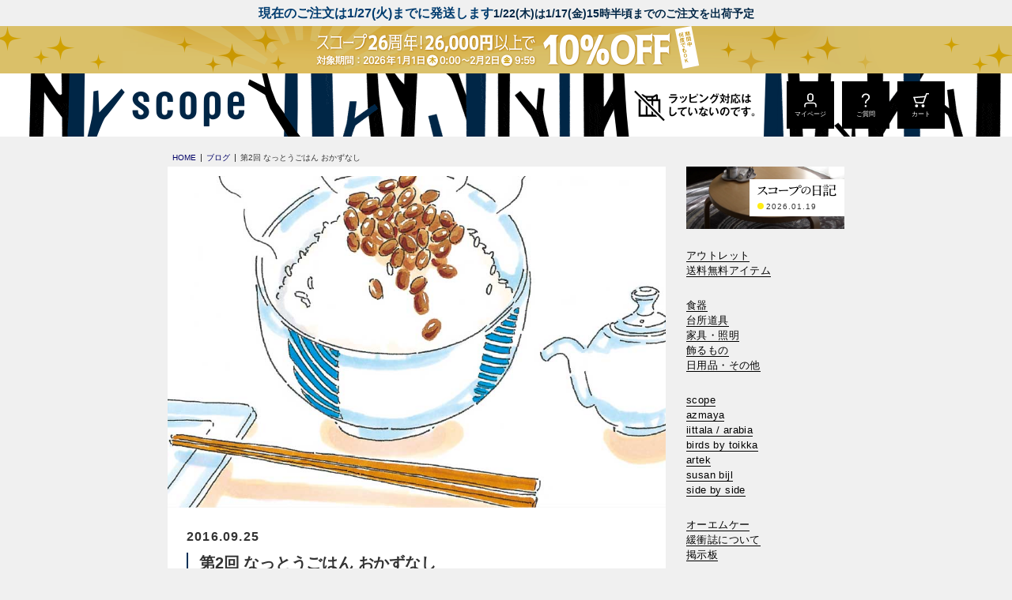

--- FILE ---
content_type: text/html; charset=utf-8
request_url: https://www.scope.ne.jp/blog/5651
body_size: 7926
content:
<!DOCTYPE html>
<html lang="ja">
<head prefix="og: http://ogp.me/ns# fb: http://ogp.me/ns/fb# article: http://ogp.me/ns/article#">
        <title>第2回 なっとうごはん おかずなし</title>
    <meta http-equiv="Content-Type" content="text/html; charset=UTF-8">
    <meta http-equiv="X-UA-Compatible" content="chrome=1; IE=edge">
    <meta name="viewport" content="width=device-width, initial-scale=1">
    <meta name="format-detection" content="telephone=no">
    <meta name="x-root" content="/">
    <meta name="description" content="長らく連載を続けていただいた漫画家・絵本作家のこやまこいこさんによる漫画スキップするように生きていきたい。スコープのアイテムも登場する唯一の漫画です。">
    <meta name="twitter:card" content="summary_large_image">
    <meta property="og:title" content="第2回 なっとうごはん おかずなし">
    <meta property="og:url" content="https://www.scope.ne.jp/blog/5651">
    <meta property="og:description" content="長らく連載を続けていただいた漫画家・絵本作家のこやまこいこさんによる漫画スキップするように生きていきたい。スコープのアイテムも登場する唯一の漫画です。">
    <meta property="og:type" content="article">
    <meta property="og:image" content="https://cdn.scope.ne.jp/img/blog/skip_002.jpg">
    <meta name="robots" content="max-image-preview:large">
    <link rel="canonical" href="https://www.scope.ne.jp/blog/5651">

    <link rel="stylesheet" href="/style.css?_rc=705">
    
        <link rel="shortcut icon" type="image/x-icon" href="https://cdn.scope.ne.jp/_site/images/favicon.ico">
<link rel="icon" type="image/png" href="https://cdn.scope.ne.jp/_site/images/favicon.png">
<link rel="apple-touch-icon" sizes="180x180" href="https://cdn.scope.ne.jp/_site/images/icon-180x180.png">
<link rel="apple-touch-icon" sizes="120x120" href="https://cdn.scope.ne.jp/_site/images/icon-120x120.png">
<link rel="manifest" href="/manifest.json">
<style>

/*header {background: url(https://cdn.scope.ne.jp/img/navi/head_chienbg.gif) 0 -2px / 78px 60px repeat #fff;}*/
body .headline {background-color:transparent;  /*padding: 0 4px 4px 4px;*/}	
.headline.headchien .headline-subtitle {
    font-size: 1.1rem;
    line-height: 1.2em;
   padding-top: 4px;
    text-align: left;
    
}
.wrapper .headline .headline-title {
    font-size: 1.6rem;
}
.gnav .gnav-sns .text-m{font-weight:700;text-align: center;}
.gnav .gnav-sns .text-m:after {
    content: '19.8万人';
    display: block;
    font-weight: normal;
    font-size: 80%;
    border-radius: 20px;
    background: #fff;
}
.gnav .gnav-sns {
    padding-top: 30px;
    align-items: flex-start;
}
/*.wrapper .headline:not(.holiday){padding-top:0;font-size: 1.7rem;}*/
.headline.holiday{/*background-color: #002646;*/padding-bottom: 0;}
.headline.holiday .headline-subtitle{color:#333;}





.head251226,
.head251226::after,
.head251204,
.head251204::after{
      display: block;
      padding: 0;
      height: 60px;
      background-position: center bottom;
      background-size: auto 100%;
  }

  

/*クーポン*/

body .headline.head251226{
  background-image:url(https://cdn.scope.ne.jp/img/bn/head_co1225bg_pc.gif);background-repeat:repeat-x;}
.head251226::after {
      content: '';
      background-image:url(https://cdn.scope.ne.jp/img/bn/head_co1225_pc.gif);background-repeat: no-repeat;
  }
body .headline.head251204{
  background-image:url(https://cdn.scope.ne.jp/img/bn/head_az1205bg_pc.gif);background-repeat:repeat-x;}
.head251204::after {
      content: '';
      background-image:url(https://cdn.scope.ne.jp/img/bn/head_az1205_pc.gif);background-repeat: no-repeat;
  }
@media screen and (max-width:736px){
/*クーポン*/
body .headline.head251226{
  background-image:url(https://cdn.scope.ne.jp/img/bn/head_co1225bg_sm.gif);background-repeat:repeat-x;}
.head251226::after {
          background-image:url(https://cdn.scope.ne.jp/img/bn/head_co1225_sm.png) ;
          background-repeat: no-repeat;
}
body .headline.head251204{
  background-image:url(https://cdn.scope.ne.jp/img/bn/head_az1205bg_sm.gif);background-repeat:repeat-x;}
.head251204::after {
          background-image:url(https://cdn.scope.ne.jp/img/bn/head_az1205_sm.gif) ;
          background-repeat: no-repeat;
}

.wrapper .headline .headline-title {
    font-size: 1.6rem;
    /*width: 18em;*/line-height: 1.3em;
}
.headline.holiday .headline-subtitle {
   line-height: 1.2em;font-size: 90% !important;
 margin-bottom: 0.2em;width: 22em;
  
}
.headline .headline-subtitle{font-size: 1.2rem !important;}

  }
  .icon-faq-wt {
    background-image: url(https://cdn.scope.ne.jp/_site/images/icon/icon_faq_wt.svg);
}
</style>
<!-- Google Tag Manager -->
<script>(function(w,d,s,l,i){w[l]=w[l]||[];w[l].push({'gtm.start':
new Date().getTime(),event:'gtm.js'});var f=d.getElementsByTagName(s)[0],
j=d.createElement(s),dl=l!='dataLayer'?'&l='+l:'';j.async=true;j.src=
'https://www.googletagmanager.com/gtm.js?id='+i+dl;f.parentNode.insertBefore(j,f);
})(window,document,'script','dataLayer','GTM-W83XN2');</script>
<!-- End Google Tag Manager -->



        <script type="application/ld+json">[{"@context":"https://schema.org/","@type":"BreadcrumbList","itemListElement":[{"@type":"ListItem","position":1,"name":"HOME","item":"https://www.scope.ne.jp/"},{"@type":"ListItem","position":2,"name":"ブログ","item":"https://www.scope.ne.jp/blog"},{"@type":"ListItem","position":3,"name":"第2回 なっとうごはん おかずなし","item":"https://www.scope.ne.jp/blog/5651"}]}]</script>

        <script type="application/json" id="datalayer-initial">null</script>
    <script>
        (function() {
            var data = JSON.parse(document.getElementById("datalayer-initial").innerHTML);
            window.dataLayer = window.dataLayer || [];
            if (!Array.isArray(data)) { data = [data]; }
            for (var i = 0; i < data.length; i++) { window.dataLayer.push(data[i]); }
        }())
    </script>

</head>

<body id="app">
        <!-- Google Tag Manager (noscript) -->
<noscript><iframe src="https://www.googletagmanager.com/ns.html?id=GTM-W83XN2"
height="0" width="0" style="display:none;visibility:hidden"></iframe></noscript>
<!-- End Google Tag Manager (noscript) -->

    <div class="wrapper">
            <header>
                <div class="headline">
                        <span class="headline-title">現在のご注文は1/27(火)までに発送します</span>
                                            <span class="headline-subtitle">1/22(木)は1/17(金)15時半頃までのご注文を出荷予定</span>
                    <div class="headline-inner"></div>
                </div>
                <a href="/all" class="headline head251226">
                                        <div class="headline-inner"></div>
                </a>
        <div class="header">
            <div class="header-inner">
                <h1 class="logo"><a href="/" aria-label="scope"></a></h1>
                <div class="header-nav">
                    <a href="/about/#qa-toggle4"><img src="https://cdn.scope.ne.jp/_site/images/header_nowrapping.png" class="nowrapping" width="210" height="80" alt="ラッピング対応はしていないのです"></a>
                    <a href="/Member/Index" class="header-nav-menu sp-hide" id="header-login-btn"><span class="icon icon-login-wt"></span><span class="btn-label">マイページ</span></a>
                    <a href="https://faq.scope.ne.jp/?utm_source=hp&utm_medium=referral&utm_campaign=hp_hmenu" class="header-nav-menu sp-hide"><span class="icon icon-faq-wt"></span><span class="btn-label">ご質問</span></a>
                    <a href="/Order/Cart" class="header-nav-menu sp-hide"><span class="icon icon-cart-wt"></span><span class="btn-label">カート</span></a>
                    <a class="header-nav-menu pc-hide" role="button" ic-action="addClass:'drawer-open'" ic-target="#gnav-drawer"><span class="icon icon-hamburger-wt"></span><span class="btn-label">MENU</span></a>
                </div>
            </div>
        </div>
    </header>

        <aside>
                

        </aside>
        


























<main>
    <div class="inner-s">
        <div class="breadcrumbs">
            <ol>
                <li><a href="/"><span>HOME</span></a></li>
                <li><a href="/blog"><span>ブログ</span></a></li>
                <li><span>第2回 なっとうごはん おかずなし</span></li>
            </ol>
        </div>
        <div class="content-column">
            <div class="content-main">
                <section class="article-section blog-section">
                                <img src="https://cdn.scope.ne.jp/img/blog/skip_002.jpg" class="image">
                    <div class="pt-m px-m">
                        <time datetime="2016-09-25T00:00:00.0000000">2016.09.25</time>
                        <h2 class="article-subheading">        第2回 なっとうごはん おかずなし
</h2>
                    </div>
                    <style>
<!--
section.article-section.blog-section {
padding-top: 12px;
}
@media only screen and (min-width: 737px) {
.blog-section .columns {
flex-direction: row-reverse;
}
}
-->
</style><div class="columns mb-xl px-l">
<div class="col-1">
<img class="alignnone size-full wp-image-3077" src="https://cdn.scope.ne.jp/img/blog/skip_002_1.jpg" alt="skip_001_1" />
</div>
<div class="col-1">
<img class="alignnone size-full wp-image-3078" src="https://cdn.scope.ne.jp/img/blog/skip_002_2.jpg" alt="skip_001_2" />
</div>
</div>
<div class="columns mb-xl px-l">
<div class="col-1">
<img class="alignnone size-full wp-image-3079" src="https://cdn.scope.ne.jp/img/blog/skip_002_3.jpg" alt="skip_001_3" />
</div>
<div class="col-1">
<img class="alignnone size-full wp-image-3080" src="https://cdn.scope.ne.jp/img/blog/skip_002_4.jpg" alt="skip_001_4" />
</div>
</div>
                    <ul class="block block-horizontal block-left block-wrap gap-s mt-s px-m">
                            <li><a class="text-none text-primary" href="/blog?tag=piriko"># スキップするように生きていきたい</a></li>
                                            </ul>
                </section>
                <div class="block block-horizontal block-strech">
                        <a href="/blog/5680" class="link-text link-prev text-primary">次の記事</a>
                    <span/></span>
                        <a href="/blog/5409" class="link-text link-next text-primary">前の記事</a>
                </div>
                <div class="grid grid-gap-s grid-pc-x3 grid-tb-x3 grid-sp-x2 my-l">
                        <article class="topic-tile">
                            <a href="/blog/10569" rel="bookmark">
                                <figure class="topic-tile-img opacity-75 bg-black">
                                    <img src="https://cdn.scope.ne.jp/img/blog/skip_og_p200410.jpg?_rc=705">
                                </figure>
                                <div class="topic-tile-body">
                                    <p class="topic-tile-title">        第64回 日々はつづく
</p>
                                    <time class="topic-tile-date" datetime="2020-04-09T10:00:00.0000000">2020.04.09</time>
                                </div>
                            </a>
                        </article>
                        <article class="topic-tile">
                            <a href="/blog/10506" rel="bookmark">
                                <figure class="topic-tile-img opacity-75 bg-black">
                                    <img src="https://cdn.scope.ne.jp/img/blog/skip_og_p200310.jpg?_rc=705">
                                </figure>
                                <div class="topic-tile-body">
                                    <p class="topic-tile-title">        第63回 焼く日
</p>
                                    <time class="topic-tile-date" datetime="2020-03-08T18:00:00.0000000">2020.03.08</time>
                                </div>
                            </a>
                        </article>
                        <article class="topic-tile">
                            <a href="/blog/10399" rel="bookmark">
                                <figure class="topic-tile-img opacity-75 bg-black">
                                    <img src="https://cdn.scope.ne.jp/img/blog/skip_og_p200210.jpg?_rc=705">
                                </figure>
                                <div class="topic-tile-body">
                                    <p class="topic-tile-title">        第62回 つみれ？つくね？
</p>
                                    <time class="topic-tile-date" datetime="2020-02-10T10:00:00.0000000">2020.02.10</time>
                                </div>
                            </a>
                        </article>
                        <article class="topic-tile">
                            <a href="/blog/10358" rel="bookmark">
                                <figure class="topic-tile-img opacity-75 bg-black">
                                    <img src="https://cdn.scope.ne.jp/img/blog/skip_og_p200110.jpg?_rc=705">
                                </figure>
                                <div class="topic-tile-body">
                                    <p class="topic-tile-title">        第61回 ウィンクのかめパン
</p>
                                    <time class="topic-tile-date" datetime="2020-01-10T08:00:00.0000000">2020.01.10</time>
                                </div>
                            </a>
                        </article>
                        <article class="topic-tile">
                            <a href="/blog/10326" rel="bookmark">
                                <figure class="topic-tile-img opacity-75 bg-black">
                                    <img src="https://cdn.scope.ne.jp/img/blog/skip_og_p191210.jpg?_rc=705">
                                </figure>
                                <div class="topic-tile-body">
                                    <p class="topic-tile-title">        第60回 みかづきとまんげつのプレート
</p>
                                    <time class="topic-tile-date" datetime="2019-12-10T10:00:00.0000000">2019.12.10</time>
                                </div>
                            </a>
                        </article>
                        <article class="topic-tile">
                            <a href="/blog/10217" rel="bookmark">
                                <figure class="topic-tile-img opacity-75 bg-black">
                                    <img src="https://cdn.scope.ne.jp/img/blog/skip_og_p191110.jpg?_rc=705">
                                </figure>
                                <div class="topic-tile-body">
                                    <p class="topic-tile-title">        第59回 朝ごはんは食べるよ
</p>
                                    <time class="topic-tile-date" datetime="2019-11-10T09:00:00.0000000">2019.11.10</time>
                                </div>
                            </a>
                        </article>
                </div>
                <div class="block block-horizontal block-right">
                    <a href="/blog" class="link-text link-prev text-primary">ブログ一覧を見る</a>
                </div>
            </div>
            <div class="content-side">
                    <div id="gnav-drawer" class="drawer-sp">      
        <div class="drawer-head">
            <button class="drawer-head-btn" ic-action="addClass:'active';addClass:'animationOn';disableBodyScroll;focusTo:'#bcs-searchbox'" ic-target="#search-modal"><span class="icon icon-search-wt"></span><span class="btn-label">検索</span></button>
            <a class="drawer-head-btn" href="/Member/Index" id="gnav-login-btn"><span class="icon icon-login-wt"></span><span class="btn-label">マイページ</span></a>
            <a class="drawer-head-btn" href="https://faq.scope.ne.jp/?utm_source=hp&utm_medium=referral&utm_campaign=hp_hmenu"><span class="icon icon-faq-wt"></span><span class="btn-label">ご質問</span></a>
            <a class="drawer-head-btn" href="/Order/Cart"><span class="icon icon-cart-wt"></span><span class="btn-label">カート</span></a>
            <button class="drawer-head-btn bg-black" ic-action="removeClass:'drawer-open'" ic-target="#gnav-drawer"><span class="icon icon-close-wt"></span><span class="btn-label">CLOSE</span></button>
        </div>
        <div class="drawer-body">
            <nav class="gnav">
                    <div class="gnav-banner">
                        <a href="/now" class="banner-blog" style="background-image: url(https://cdn.scope.ne.jp/img/artek/at37_video.jpg?_rc=705)" title="熊澤家の脚カット90Bテーブル" >
                            <p class="banner-blog-inner">
                                <img src="https://cdn.scope.ne.jp/_site/images/nav_nikki_sm.gif" alt="スコープの日記" width="100" height="16">
                                <time datetime="2026-01-19T09:21:29.0000000">2026.01.19</time>
                            </p>
                        </a>
                    </div>
                <div class="gnav-body">
                    <ul class="gnav-link-list">
                        <li class="gnav-link"><a href="/outlet">アウトレット</a></li>                    
                        <li class="gnav-link">
                            <a href="/fs" title="送料無料アイテム">送料無料アイテム</a>
                        </li>
                    </ul>
                    <ul class="gnav-link-list">
                            <li class="gnav-link"><a href="/all#tableware" title="食器">食器</a></li>
                            <li class="gnav-link"><a href="/all#kitchenware" title="台所道具">台所道具</a></li>
                            <li class="gnav-link"><a href="/all#furniture" title="家具・照明">家具・照明</a></li>
                            <li class="gnav-link"><a href="/all#ornament" title="飾るもの">飾るもの</a></li>
                            <li class="gnav-link"><a href="/all#other" title="日用品・その他">日用品・その他</a></li>
                    </ul>
                    <ul class="gnav-link-list">
                            <li class="gnav-link"><a href="/brand/scope" title="scope">scope</a></li>
                            <li class="gnav-link"><a href="/brand/azmaya" title="azmaya">azmaya</a></li>
                            <li class="gnav-link"><a href="/brand/iittala" title="iittala / arabia">iittala / arabia</a></li>
                            <li class="gnav-link"><a href="/brand/iittala_birds_ot" title="birds by toikka">birds by toikka</a></li>
                            <li class="gnav-link"><a href="/brand/artek" title="artek">artek</a></li>
                            <li class="gnav-link"><a href="/brand/susan_bijl" title="susan bijl">susan bijl</a></li>
                            <li class="gnav-link"><a href="/brand/side_by_side" title="side by side">side by side</a></li>
                    </ul>
                    <ul class="gnav-link-list">
                        <li class="gnav-link"><a href="/omk">オーエムケー</a></li>
                        <li class="gnav-link"><a href="/about/kanshoshi/">緩衝誌について</a></li>
                        <li class="gnav-link"><a href="/bbs">掲示板</a></li>
                    </ul>              
                    <ul class="gnav-link-list">
                        <li class="gnav-link"><a href="/about/">ご利用ガイド</a></li>
                        <li class="gnav-link"><a href="https://faq.scope.ne.jp/?utm_source=hp&utm_medium=referral&utm_campaign=hp_leftmenu">よくあるご質問</a></li>
                        <li class="gnav-link"><a href="/Member/Index">マイページ</a></li>
                        <li class="gnav-link sp-hide"><button ic-action="addClass:'active';addClass:'animationOn';disableBodyScroll;focusTo:'#bcs-searchbox'" ic-target="#search-modal" aria-label="検索"><i class="icon-search"></i></button></li>
                    </ul>
                </div>
                <div class="gnav-sns">
                    <a href="https://www.instagram.com/scope_japan/" target="_blank" title="Instagram">
                        <img src="https://cdn.scope.ne.jp/_site/images/icon/icon_instagram_g.svg?height=80px" width="40" height="40">
                    </a>
                    <p class="text-m">FOLLOW US</p>
                </div>
            </nav>
        </div>
    </div>

            </div>
        </div>
    </div>
</main>
<a href="#app" class="page-top popUp"></a>
            <footer class="footer">
        
            
<style>
<!--
footer.footer .bg-twiggy:first-child {
display: none;
}
footer article.topic-sp {
background: #fff;
position: relative;
margin-bottom: 30px;
}

@media screen and (min-width: 768px) {
#sp_pickup .topic-sp.ato3:before, #sp_pickup .topic-sp.ato2:before, #sp_pickup .topic-sp.ato1:before, #sp_pickup .topic-sp.ato0:before {
left: -5px;
top: -10px;
position: absolute;
content: "";
display: inline-block;
width: 80px;
height: 80px;
background-position: center;
background-size: contain;
background-repeat: no-repeat;
z-index: 100;
}
}

@media screen and (max-width: 736px) {
#sp_pickup .topic-sp.ato3:before, #sp_pickup .topic-sp.ato2:before, #sp_pickup .topic-sp.ato1:before, #sp_pickup .topic-sp.ato0:before {
left: -5px;
top: -10px;
position: absolute;
content: "";
display: inline-block;
width: 50px;
height: 50px;
background-position: center;
background-size: contain;
background-repeat: no-repeat;
z-index: 100;
}
}
-->
</style>

<div class="bg-twiggy pt-xl pb-s">
<div class="inner">
<div class="grid grid-gap-xs grid-pc-x6 grid-tb-x6 grid-sp-x3" id="sp_pickup">
<article class="topic-sp"><a href="/item/ii292"><img src="https://cdn.scope.ne.jp/img/bn/t_ii2920114_bn.jpg" alt="" width="188" height="235"></a></article>   


<article class="topic-sp"><a href="/item/at77"><img src="https://cdn.scope.ne.jp/img/bn/t_at770116_bn.jpg" alt="" width="188" height="235"></a></article>  

<article class="topic-sp"><a href="/brand/susan_bijl"><img src="https://cdn.scope.ne.jp/img/bn/t_sbflash_bn_o.jpg" alt="" width="188" height="235"></a></article>  


<article class="topic-sp"><a href="/item/az162"><img src="https://cdn.scope.ne.jp/img/bn/t_az1621223_bn.jpg" alt="" width="188" height="235"></a></article>


<article class="topic-sp"><a href="/series/iittala_helle"><img src="https://cdn.scope.ne.jp/img/bn/t_otc_bn_o.jpg" alt="" width="188" height="235"></a></article>
<article class="topic-sp">
<a href="/series/arabia_runo"><img src="https://cdn.scope.ne.jp/img/bn/t_runo25_bn.jpg" alt="" width="188" height="235"></a></article>  





</div>
</div>
</div>

<style>
.footer .freeshipping-link {
border:none;
color: #003058;
background-color: #e0ff04;
}
.ad-tile.rush,
#sp_pickup .topic-sp {
    position: relative;
}
#sp_pickup .topic-sp.kaitei:before,
.ad-tile.rush.kaitei:before {
        background-image: url(https://cdn.scope.ne.jp/img/bn/kaitei.png);
}
#sp_pickup .topic-sp.kep:before,
.ad-tile.rush.kep:before {
        background-image: url(https://cdn.scope.ne.jp/img/bn/kepin.png);
}
#sp_pickup .topic-sp.ato3:before,
.ad-tile.rush.ato3:before {
        background-image: url(https://cdn.scope.ne.jp/img/bn/ato3.png);
}
#sp_pickup .topic-sp.ato2:before,
.ad-tile.rush.ato2:before {
       background-image: url(https://cdn.scope.ne.jp/img/bn/ato2.png);
}
#sp_pickup .topic-sp.ato1:before,
.ad-tile.rush.ato1:before {
        background-image: url(https://cdn.scope.ne.jp/img/bn/ato1.png);
}
#sp_pickup .topic-sp.ato0:before,
.ad-tile.rush.ato0:before {
        background-image: url(https://cdn.scope.ne.jp/img/bn/ato0.png);
}
.ad-tile a .ad-tile-body .title.plus::before {
    background: url(https://cdn.scope.ne.jp/_site/images/icon/icon_plus_rd.svg) top center repeat-x !important;
}

#f_shipping .btn{border: 1px solid #fff;width:96%;margin:5px 2% 0 2%;}

@media screen and (max-width: 959px) {
.ad-tile a .ad-tile-body .title{ font-size: 1.0rem;}
}
@media screen and (min-width: 768px){
  .ad-tile a .ad-tile-body .title.sp25::before {
    width: 140px;
    height: 25px;
    left: 0;
    height: 25px;
    content: "";
background: url(https://cdn.scope.ne.jp/_site/images/icon/icon_25_rd.png) top center no-repeat;
  background-size: contain;
  
}
.ad-tile.rush.kaitei:before,
.ad-tile.rush.kep:before,
.ad-tile.rush.ato3:before,
.ad-tile.rush.ato2:before,
.ad-tile.rush.ato1:before,
.ad-tile.rush.ato0:before {
        right: 10px;
        top: 10px;
        position: absolute;
        content: "";
        display: inline-block;
        width: 80px;
        height: 80px;
        background-position: center;
        background-size: contain;
        background-repeat: no-repeat;
    }
#f_shipping .btn{font-size: 140% !important;}
#f_shipping .shiptit-btm .grid{
padding-left: 25px;
gap: 8px !important;
}
.freeshipping-link {
    margin: 0 0 0 auto;
    width:24em;
}
.footer-ad-block a{margin-top:0 !important;}
.footer-block .footer-sns-link-wrapper {
    margin-left: auto;
}
#f_shipping{
  padding-bottom: 40px;
}
#f_shipping .shiptit {
    padding-bottom: 20px;
     align-items: center;
}
}

@media screen and (max-width: 736px){
#f_shipping .shiptit-btm{padding-top:25px !important;}  
 .ad-tile a .ad-tile-body .text span {
    letter-spacing: -0.01em;
}
.ad-tile.rush.kaitei:before,
.ad-tile.rush.kep:before,
.ad-tile.rush.ato3:before,
.ad-tile.rush.ato2:before,
.ad-tile.rush.ato1:before,
.ad-tile.rush.ato0:before {
        right: 5px;
        /*top: 85px;*/
        bottom:10px;
        position: absolute;
        content: "";
        display: inline-block;
        width: 80px;
        height: 80px;
        background-position: center;
        background-size: contain;
        background-repeat: no-repeat;
    }
    .ad-tile a .ad-tile-body .title.sp25::before {
  left: 50%;
transform: translateX(-50%);
    width: 95px;
    height: 18px;
    content: "";
background: url(https://cdn.scope.ne.jp/_site/images/icon/icon_25_rd.png) top center no-repeat;
  background-size: contain;
  
}

}

</style>
<div class="inner">
<ul class="grid grid-pc-x3 grid-tb-x3 grid-sp-x3 footer-ad-tile-list" id="f_ad">
 

<li class="ad-tile">
<a href="/item/ar115">
<div class="image"><img src="https://cdn.scope.ne.jp/img/bn/f_ad_ar115.jpg" alt="Avec" width="150" height="289"></div>
<div class="ad-tile-body">
<p class="title">Arabia<br><span>24h Avec</span></p>
<p class="text"><span>2月2日9:59まで</span></p>
</div>
</a>
</li> 

<li class="ad-tile">
<a href="/brand/artek">
<div class="image">
<img src="https://cdn.scope.ne.jp/img/bn/f_ad_2601artek.jpg" alt="OTC" width="150" height="289">
</div>
<div class="ad-tile-body">
<p class="title plus">Artek<br>スペシャルノベルティ</p>
<p class="text"><span>2月2日9:59まで</span></p>
</div>
</a></li>	
<li class="ad-tile">
<a href="/series/scope_ht">
<div class="image">
<img src="https://cdn.scope.ne.jp/img/bn/f_ad_htgy.jpg" alt="house towel" width="150" height="289">
</div>
<div class="ad-tile-body">
<p class="title">house towel<br>グレー</p>
<p class="text"><span>4月2日9:59まで</span></p>
</div>
</a></li>
</ul>

<div class="pt-m mb-l pb-xl" id="f_shipping">
<div class="columns shiptit">
<div class="col-1"><a href="/fs"><img src="https://cdn.scope.ne.jp/img/navi/fs_koresaev3_pc.gif" alt="コレさえ買えば送料無料" width="800" height="600" class="px-s"></a>
<div class="block block-vertical pt-s">
<img src="https://cdn.scope.ne.jp/img/navi/fs_mailp.gif" alt="コレさえ買えば送料無料" width="800" height="90" class="px-s pb-s">
</div>

</div>	
<div class="col-1">
<a href="/item/sc115"><img src="https://cdn.scope.ne.jp/img/fs/fs_pick_sc115.jpg" alt="今月のピックアップ" width="800" height="600" class="px-s pb-m"></a>
</div>	
<div class="col-1">
<a href="/series/scope_tenugui"><img src="https://cdn.scope.ne.jp/img/navi/fs_picktenu.jpg" alt="今月のピックアップ" width="800" height="600" class="px-s pb-m"></a>
</div>	
<!--<div class="col-1">
<a href="/item/sc106"><img src="https://cdn.scope.ne.jp/img/navi/fs_pickup_sc106w.jpg" alt="今月のピックアップ" width="800" height="600" class="px-s pb-m"></a>
</div>-->
</div>

<ul class="grid grid-pc-x6 grid-tb-x6 grid-sp-x2 gap-s">
<!--送料無料-->

<li class="image"><a href="/item/sc21"><img src="https://cdn.scope.ne.jp/img/fs/fs_sca40a11131.jpg" alt="house towel<br>ライト" width="189" height="130"></a></li>
<li class="image"><a href="/item/sc106"><img src="https://cdn.scope.ne.jp/img/fs/fs_scb33b11111.jpg" alt="ライトワイド" width="189" height="130"></a></li>

<li class="image"><a href="/item/ge1"><img src="https://cdn.scope.ne.jp/img/fs/fs_gea12b11141.jpg" alt="Egypt ティータオル" width="189" height="130"></a></li>
<!--<li class="image"><a href="/item/ge2"><img src="https://cdn.scope.ne.jp/img/fs/fs_gea12a11111.jpg" alt="Egypt ティータオル<br>ハーフ" width="189" height="130"></a></li>-->
<li class="image"><a href="/item/ge3"><img src="https://cdn.scope.ne.jp/img/fs/fs_gea11a13111.jpg" alt="RAIN<br>ティータオル" width="189" height="130"></a></li>

<!--<li class="image"><a href="/item/sc106"><img src="https://cdn.scope.ne.jp/img/fs/fs_scb33b11111.jpg" alt="house towel Scope 25 v. Twiggy" width="189" height="130"></a></li>-->
<li class="image"><a href="/item/sc94"><img src="https://cdn.scope.ne.jp/img/fs/fs_sca84b11111.jpg" alt="cani<br>スプーン小さじ1/2" width="189" height="130"></a></li>
<li class="image"><a href="/item/sc83"><img src="https://cdn.scope.ne.jp/img/fs/fs_sca84a11111.jpg" alt="cani<br>スプーン小さじ" width="189" height="130"></a></li>
<li class="image"><a href="/item/ha1"><img src="https://cdn.scope.ne.jp/img/fs/fs_ha1.jpg" alt="Savonia<br>カトラリー" width="189" height="130"></a></li>
<li class="image"><a href="/item/ii34"><img src="https://cdn.scope.ne.jp/img/fs/fs_ii34.jpg" alt="Cittetioカトラリー" width="189" height="130"></a></li>
	
<li class="image"><a href="/item/ky1"><img src="https://cdn.scope.ne.jp/img/fs/fs_ky1.jpg" alt="カイボイスンカトラリー" width="189" height="130"></a></li>
	
<li class="image"><a href="/item/sc27"><img src="https://cdn.scope.ne.jp/img/fs/fs_sc27.jpg" alt="サイドカトラリー" width="189" height="130"></a></li>



<!--<li class="image"><a href="/item/gr2"><img src="https://cdn.scope.ne.jp/img/fs/fs_gr2.jpg" alt="三角箸" width="189" height="130"></a></li>-->
<li class="image"><a href="/item/az47"><img src="https://cdn.scope.ne.jp/img/fs/fs_az47.jpg" alt="印判箸置撰集<br>ボブファウンデーション" width="189" height="130"></a></li>
	
<li class="image"><a href="/item/az50"><img src="https://cdn.scope.ne.jp/img/fs/fs_az50.jpg" alt="印判箸置撰集<br>立花文穂" width="189" height="130"></a></li>
<!--<li class="image"><a href="/item/az28"><img src="https://cdn.scope.ne.jp/img/fs/fs_aza18b11111.jpg" alt="木箸 五角" width="189" height="130"></a></li>-->

<li class="image"><a href="/item/ki7"><img src="https://cdn.scope.ne.jp/img/fs/fs_kia13a11111.jpg" alt="薬味寄せ" width="189" height="130"></a></li>	
	
<li class="image"><a href="/item/sc99"><img src="https://cdn.scope.ne.jp/img/fs/fs_sca87a11111.jpg" alt="ターフーミリ86" width="189" height="130"></a></li>


<!--<li class="image"><a href="/item/sc29"><img src="https://cdn.scope.ne.jp/img/fs/fs_sca36a46121.jpg" alt="手ぬぐい 立花文穂" width="189" height="130"></a></li>
<li class="image"><a href="/item/sc82"><img src="https://cdn.scope.ne.jp/img/fs/fs_sca36a27111.jpg" alt="手ぬぐい 鈴木マサル" width="189" height="130"></a></li>
<li class="image"><a href="/item/sc81"><img src="https://cdn.scope.ne.jp/img/fs/fs_sca36a29111.jpg" alt="手ぬぐい 石本藤雄" width="189" height="130"></a></li>-->
<!--<li class="image"><a href="/item/pr1"><img src="https://cdn.scope.ne.jp/img/fs/fs_pra16a11151.jpg" alt="マスクホルダー" width="189" height="130"></a></li>-->
<!--<li class="image"><a href="/item/az4"><img src="https://cdn.scope.ne.jp/img/fs/fs_az4.jpg" alt="麻布十四番 50×70センチ 生成り" width="189" height="130"></a></li>-->
<li class="image"><a href="/item/ki2"><img src="https://cdn.scope.ne.jp/img/fs/fs_kia12a11111.jpg" alt="麻布十四番 50×70センチ 生成り" width="189" height="130"></a></li>
<li class="image"><a href="/item/su9"><img src="https://cdn.scope.ne.jp/img/fs/fs_sua55a11241_o.jpg" alt="S.B Flash ポーチ S" width="189" height="130"></a></li>
<li class="image"><a href="/item/su8"><img src="https://cdn.scope.ne.jp/img/fs/fs_sua55b11191_o.jpg" alt="ポーチM" width="189" height="130"></a></li>

<li class="image"><a href="/item/sc25"><img src="https://cdn.scope.ne.jp/img/fs/fs_sca25a11111.jpg" alt="ネジ式" width="189" height="130"></a></li>
</ul>
<a href="/fs" class="btn text-center text-m mt-l">送料無料アイテム一覧はこちら</a>
</div>
</div>


        <div class="footer-bottom">
            <div class="bg-white">
                <ul class="pt-s footer-link-wrapper">
                    <li><a href="/about/tokutei/">特定商取引法に基づく表示</a></li>
                    <li><a href="/about/agreement">ご利用上の注意</a></li>
                    <li><a href="/about/privacy/">個人情報の保護</a></li>
                </ul>
                <div class="footer-copy">
                    <p class="copyright">&copy; 2000 scope Co.,Ltd. </p>
                </div>
            </div>
        </div>
    </footer>

    </div>
    <div id="search-modal" class="modal fadeIn bg-none">
        <div class="modal-wrapper">
            <div class="modal-box">
                <div class="modal-body">
                    <div class="bg-white px-s py-s">
                        <script async src="https://cse.google.com/cse.js?cx=232a6ac0da8984b18"></script>
                        <div class="gcse-search"></div>
                    </div>
                </div>
                <button class="btn-modal-close"></button>
            </div>
        </div>
    </div>
    <div id="image-link-modal" class="modal fadeIn">
        <div class="modal-wrapper">
            <div class="product-modal-box">
                <figure class="image image-square product-image active">
                    <figcaption class="text-l"></figcaption>
                    <img>
                </figure>
                <button class="btn-modal-close"></button>
            </div>
        </div>
    </div>
    
    
    <script src="https://cdnjs.cloudflare.com/ajax/libs/jquery/3.5.1/jquery.min.js" integrity="sha512-bLT0Qm9VnAYZDflyKcBaQ2gg0hSYNQrJ8RilYldYQ1FxQYoCLtUjuuRuZo+fjqhx/qtq/1itJ0C2ejDxltZVFg==" crossorigin="anonymous" defer></script>
    <script src="https://cdnjs.cloudflare.com/ajax/libs/jquery-validate/1.19.2/jquery.validate.min.js" integrity="sha512-UdIMMlVx0HEynClOIFSyOrPggomfhBKJE28LKl8yR3ghkgugPnG6iLfRfHwushZl1MOPSY6TsuBDGPK2X4zYKg==" crossorigin="anonymous" defer></script>
    <script src="https://cdnjs.cloudflare.com/ajax/libs/jquery-validation-unobtrusive/3.2.11/jquery.validate.unobtrusive.min.js" integrity="sha512-EanukVTZc4W9tUCLnDl069Izidg49PcNRKO1upLzKt9ajq66i+bXOtlzXcIbRhb6vVEGF6BCc8wQi5T1ztCpTQ==" crossorigin="anonymous" defer></script>
    <script src="https://cdnjs.cloudflare.com/ajax/libs/body-scroll-lock/4.0.0-beta.0/bodyScrollLock.min.js" integrity="sha512-3Nm4Kyd9rUTWfh21EUrquXSPtan5lhhOFqnV7xdE9gW7+M8Y6FEyTf7NJQMwtMiCyulb6Wu6j6boo6Q79N/CPA==" crossorigin="anonymous" referrerpolicy="no-referrer" defer></script>
    <script src="/script.js?_rc=705" defer></script>
    
    
        

</body>
</html>